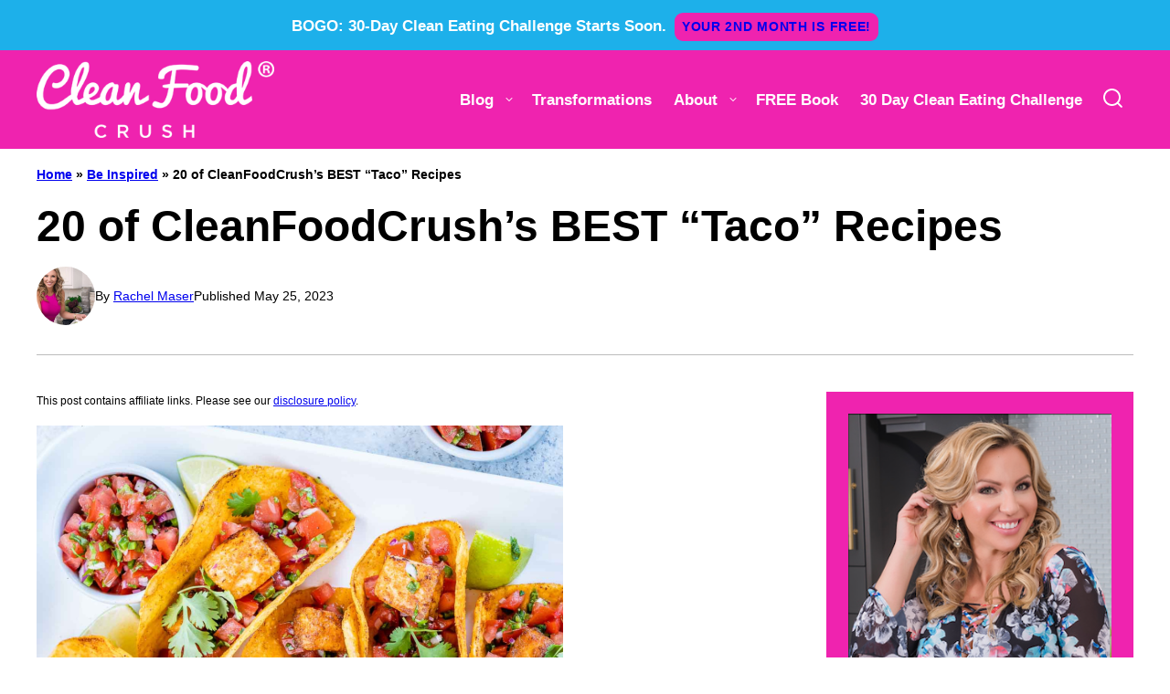

--- FILE ---
content_type: text/html
request_url: https://api.intentiq.com/profiles_engine/ProfilesEngineServlet?at=39&mi=10&dpi=936734067&pt=17&dpn=1&iiqidtype=2&iiqpcid=9d95a69e-1112-47e2-be5b-fa5b64a49d5d&iiqpciddate=1769102099731&pcid=9282da24-cdd9-4542-a9da-6fb6e87e2fc7&idtype=3&gdpr=0&japs=false&jaesc=0&jafc=0&jaensc=0&jsver=0.33&testGroup=A&source=pbjs&ABTestingConfigurationSource=group&abtg=A&vrref=https%3A%2F%2Fcleanfoodcrush.com
body_size: 56
content:
{"abPercentage":97,"adt":1,"ct":2,"isOptedOut":false,"data":{"eids":[]},"dbsaved":"false","ls":true,"cttl":86400000,"abTestUuid":"g_5f8e59e5-2e11-4372-91d0-174886137b61","tc":9,"sid":-1225758839}

--- FILE ---
content_type: text/html; charset=utf-8
request_url: https://www.google.com/recaptcha/api2/aframe
body_size: 266
content:
<!DOCTYPE HTML><html><head><meta http-equiv="content-type" content="text/html; charset=UTF-8"></head><body><script nonce="CbaG83dcZMB0-i7cClU-qQ">/** Anti-fraud and anti-abuse applications only. See google.com/recaptcha */ try{var clients={'sodar':'https://pagead2.googlesyndication.com/pagead/sodar?'};window.addEventListener("message",function(a){try{if(a.source===window.parent){var b=JSON.parse(a.data);var c=clients[b['id']];if(c){var d=document.createElement('img');d.src=c+b['params']+'&rc='+(localStorage.getItem("rc::a")?sessionStorage.getItem("rc::b"):"");window.document.body.appendChild(d);sessionStorage.setItem("rc::e",parseInt(sessionStorage.getItem("rc::e")||0)+1);localStorage.setItem("rc::h",'1769102105940');}}}catch(b){}});window.parent.postMessage("_grecaptcha_ready", "*");}catch(b){}</script></body></html>

--- FILE ---
content_type: text/css
request_url: https://cleanfoodcrush.com/wp-content/themes/cleanfoodcrush-2025/blocks/facebook-cta/style.css?ver=1765844830
body_size: 63
content:
.block-facebook-cta {
	background: var(--wp--preset--color--tertiary);
	padding: 16px;
}

.block-facebook-cta__icon {
	line-height: 0;
}

.block-facebook-cta__title {
	font-size: var(--wp--preset--font-size--large);
	font-weight: 700;
	line-height: var(--wp--custom--line-height--medium);
	margin: 0;
}

.editor-styles-wrapper .block-facebook-cta a {
	pointer-events: none;
}

.block-facebook-cta {
	display: flex;
	flex-wrap: nowrap;
	align-items: center;
}

.block-facebook-cta__icon {
	margin-right: 16px;
}

.block-facebook-cta a {
	margin-left: auto;
	white-space: nowrap;
}


--- FILE ---
content_type: text/css
request_url: https://cleanfoodcrush.com/wp-content/themes/cleanfoodcrush-2025/blocks/post-listing/style.css?ver=1765844830
body_size: 1110
content:
/* Post Summary */

.post-summary {
	background: var(--wp--preset--color--background);
	color: var(--wp--preset--color--foreground);
	overflow: hidden;
}

.post-summary--shop {
	border-radius: 0;
	box-shadow: none;
}

.post-summary--shop .post-summary__image {
	border: 1px solid var(--wp--custom--color--neutral-300);
}

@supports( aspect-ratio: 1 ) {
	.post-summary--shop .post-summary__image img {
		aspect-ratio: 1;
		object-fit: contain;
	}
}

.post-summary__content {
	padding: 12px;
}

.post-summary .post-summary__content > * {
	margin: 0;
}

.post-summary .post-summary__content > * + * {
	margin-top: 10px;
}

.post-summary .post-summary__title,
.editor-styles-wrapper .post-summary .post-summary__title {
	font-size: var(--wp--preset--font-size--large);
}

.post-summary__title a,
.editor-styles-wrapper .post-summary .post-summary__title a {
	color: var(--wp--preset--color--foreground);
	text-decoration: none;
}

.post-summary__title a:is(:hover, :focus) {
	color: var(--wp--custom--color--link);
}

.post-summary__image img {
	width: 100%;
}

.block-post-listing__more.wp-block-button__link {
    width: auto;
}

@supports( aspect-ratio: 1 ) {
	.post-summary__image img {
		aspect-ratio: var(--wp--custom--aspect-ratio);
		object-fit: cover;
	}
}

.post-summary .entry-category {
	color: var(--wp--custom--color--neutral-700);
	font-family: var(--wp--custom--typography--interface--font-family);
	letter-spacing: var(--wp--custom--typography--interface--letter-spacing);
	text-transform: var(--wp--custom--typography--interface--text-transform);
	font-size: var(--wp--preset--font-size--min);
	font-weight: var(--wp--custom--typography--interface--font-weight);
}

.post-summary .post-summary__excerpt {
	font-size: var(--wp--preset--font-size--tiny);
	line-height: var(--wp--custom--line-height--medium);
}

.post-summary__rating svg {
	fill: var(--wp--custom--color--star);
}

@media only screen and (max-width: 599px) {
	.layout-1up-featured .post-summary {
		margin-inline: calc( -1 * var(--wp--custom--layout--padding) );
	}
	.layout-1up-featured .post-summary__image img {
		aspect-ratio: 1.78;
		object-fit: cover;
	}
}

@media only screen and (min-width: 600px) {

	.layout-1up-featured .post-summary {
		box-shadow: none;
		border-radius: 0;
		position: relative;
		padding: 100px 80px;
	}

	.layout-1up-featured .post-summary__title,
	.editor-styles-wrapper .layout-1up-featured .post-summary .post-summary__title {
		font-size: var(--wp--preset--font-size--big);
	}

	.layout-1up-featured .post-summary__content {
		background: var(--wp--preset--color--background);
		max-width: 336px;
		margin-left: auto;
		padding: var(--wp--custom--layout--block-gap-large);
		position: relative;
		z-index: 2;
	}

	.layout-1up-featured .post-summary__image {
		position: absolute;
		top: 0;
		left: 0;
		width: 100%;
		height: 100%;
		z-index: 1;
	}

	.layout-1up-featured .post-summary__image img {
		width: 100%;
		height: 100%;
		object-fit: cover;
	}
}

/* More Link */

.editor-styles-wrapper .block-post-listing__more {
	pointer-events: none;
}

.block-post-listing header {
	margin-bottom: var(--wp--custom--layout--block-gap);
}

.block-post-listing footer {
	text-align: center;
}

/*
.block-post-listing header {
	display: flex;
	justify-content: space-between;
	align-items: center;
	gap: 8px;
}

.block-post-listing__title {
	flex-basis: 0;
	flex-grow: 1;
}

.block-post-listing footer {
	text-align: right;
	margin-top: var(--wp--style--block-gap);
}

.block-post-listing__more {
	margin-bottom: var(--wp--style--block-gap);
}

@media only screen and (max-width: 600px) {
	.block-post-listing header .block-post-listing__more {
		display: none;
	}
}

@media only screen and (min-width: 601px) {
	.block-post-listing footer {
		display: none;
	}
}

*/

/* Layouts */

.block-post-listing__inner {
	display: grid;
	grid-template-columns: repeat( var(--cwp-columns, 1), 1fr );
	column-gap: 8px;
	row-gap: 16px;
}

.layout-2x8-grid,
.layout-sidebar-4up-grid,
.layout-sidebar-6up-grid {
	--cwp-columns: 2;
}

.layout-sidebar-4up-list footer,
.layout-sidebar-6up-list footer {
	margin-top: 16px;
}

@media (max-width: 600px) {

	.layout-4up-grid,
	.layout-6up-grid {
		--cwp-columns: 2;
	}

	.post-summary.m-list {
		display: grid;
		grid-template-columns: 138px 1fr;
		column-gap: 16px;
	}

	.post-summary.m-list .post-summary__content {
		padding-inline: 0;
	}

	.layout-3up-list footer,
	.layout-4up-2x2-list footer,
	.layout-4up-list footer,
	.layout-5up-list footer,
	.layout-6up-list footer {
		margin-top: 16px;
	}
}

@media (min-width: 601px) {

	.block-post-listing__inner {
		column-gap: 32px;
		row-gap: 32px;
	}

	.block-area-sidebar .block-post-listing__inner {
		column-gap: 8px;
		row-gap: 16px;
	}

	.layout-4up-2x2,
	.layout-4up-2x2-list,
	.layout-4up-text {
		--cwp-columns: 2;
	}

	.layout-3up-list,
	.layout-3up-full,
	.layout-3up-featured,
	.layout-6up-text {
		--cwp-columns: 3;
	}

	.layout-4up-grid,
	.layout-4up-full,
	.layout-4up-featured,
	.layout-4up-list {
		--cwp-columns: 4;
	}

	.layout-5up-featured,
	.layout-5up-list {
		--cwp-columns: 5;
	}

	.layout-6up-featured,
	.layout-6up-grid,
	.layout-6up-list {
		--cwp-columns: 6;
	}

	:is(.layout-6up-featured, .layout-6up-grid, .layout-6up-list ) .block-post-listing__inner {
		column-gap: 16px;
	}

	.post-summary.d-list {
		display: grid;
		grid-template-columns: 138px 1fr;
		column-gap: 16px;
	}

	.post-summary.d-list .post-summary__content {
		padding-inline: 0;
	}

}


--- FILE ---
content_type: text/plain; charset=utf-8
request_url: https://ads.adthrive.com/http-api/cv2
body_size: 5422
content:
{"om":["04897otm","0929nj63","0hly8ynw","0iyi1awv","0mzsmbxe","0p298ycs8g7","0pycs8g7","0rbjykqy","0rko03io","0s298m4lr19","1","1011_302_56233494","1011_302_56233559","1011_302_56233618","1011_302_56273321","1011_302_56273337","1011_302_57035158","1011_302_57055408","101779_7764-1036210","1028_8728253","10298ua7afe","10310289136970_462615833","10310289136970_462616255","11142692","11509227","1185:1610326628","1185:1610326728","11896988","118ep6wu","12010080","12010084","12010088","12168663","12169133","124682_659","124684_202","124843_10","124844_23","124848_8","1374w81n","1606221","1610326728","1610338926","1611092","16_553781220","17_24104675","17_24696334","17_24766940","17_24767215","1891/84814","1986:665280126","1kpjxj5u","202d4qe7","20421090_200_EAAYACogyy0RzHbkTBh30TNsrxZR28Ohi-3ey2rLnbQlrDDSVmQyBCEE070_","206_549410","2132:42602443","2132:45573262","2132:45877320","2132:45999649","2132:46039086","2149:12147059","2249:501059799","2249:567996566","2249:647637518","2249:650628025","2249:674798650","2249:683817811","2249:691925891","2249:700871522","2307:04897otm","2307:0pycs8g7","2307:1qycnxb6","2307:26xkng83","2307:5am84p90","2307:5l03u8j0","2307:63t6qg56","2307:77gj3an4","2307:794di3me","2307:7fmk89yf","2307:7s82759r","2307:7yj1wi4i","2307:8mv3pfbo","2307:8orkh93v","2307:8u696ss1","2307:8w4klwi4","2307:9krcxphu","2307:9nex8xyd","2307:a7w365s6","2307:bu0fzuks","2307:c1t9ap74","2307:cgx63l2w","2307:d8xpzwgq","2307:duxvs448","2307:e49ssopz","2307:emb9y625","2307:enlhmyoh","2307:fqeh4hao","2307:ge4000vb","2307:hswgcqif","2307:i3i05vpz","2307:iiu0wq3s","2307:ixtrvado","2307:jci9uj40","2307:klqiditz","2307:n5qy4p52","2307:nv0uqrqm","2307:nzm94v28","2307:ouycdkmq","2307:owpdp17p","2307:q9plh3qd","2307:qlw2vktr","2307:rcfcy8ae","2307:seill0x0","2307:ubjltf5y","2307:xc88kxs9","24081062","2409_15064_70_86128401","2409_15064_70_86128402","24694815","25048612","25_53v6aquw","25_pz8lwofu","25_sqmqxvaf","25_yi6qlg3p","2636_1101777_7764-1036203","2636_1101777_7764-1036209","2636_1101777_7764-1036210","2662_200562_8182933","2676:85987448","2676:86083000","2676:86087992","2676:86698326","2715_9888_262592","28u7c6ez","29414696","29414711","2974:8166422","2ivtu6ed","2mokbgft","2nlagx7b","2v4qwpp9","2y8cdpp5","3018/edb815c6c3be3cb9f8e141355e546e06","3018/eece43c7919061860fcde1039c9412b5","308_125203_17","308_125204_13","31810016","32j56hnc","33058672","3335_73_665280126","33419362","33603859","33604463","33605023","33627470","34018583","34182009","3490:CR52212687","3490:CR52212688","3490:CR52223710","3490:CR52223725","3646_185414_T26335189","3658_15078_fqeh4hao","3658_153983_seill0x0","3658_155735_plth4l1a","3658_15936_5am84p90","3658_175625_phlvi7up","3658_18008_hswgcqif","3658_18008_nzm94v28","3658_582283_oyophs7h","3658_629625_wu5qr81l","3658_67113_ou8gxy4u","381513943572","3822:24417995","38339436","3858:9687143","39350186","3LMBEkP-wis","3hkzqiet","3k7yez81","3p0mnojb","3v2n6fcp","40209386","409_216404","409_225978","409_225987","409_225988","409_225990","409_228349","43a7ptxe","44023623","44629254","45291933","45877320","458901553568","46036511","47192068","481703827","485027845327","48739100","48739106","48739120","49304284","4941614","4941618","4947806","494bbf1f-16d1-4d5f-893f-32a911ffcd96","4972638","4972640","4aqwokyz","4coijx9x","4e540533-df5a-4485-ad86-5f3cc1662c08","4etfwvf1","4fk9nxse","4gx2hhfb","4ka7p4yr","4l7yzzlo","4mmcjpc4","4xmfefkw","4zai8e8t","506236635","51004532","51372084","51372355","51372410","51372434","52321874","5316_139700_1675b5c3-9cf4-4e21-bb81-41e0f19608c2","5316_139700_70a96d16-dcff-4424-8552-7b604766cb80","5316_139700_cebab8a3-849f-4c71-9204-2195b7691600","5316_139700_e57da5d6-bc41-40d9-9688-87a11ae6ec85","5316_139700_f7be6964-9ad4-40ba-a38a-55794e229d11","53v6aquw","547788","5504:203928","5504:203939","5510:cymho2zs","5510:mznp7ktv","5510:ouycdkmq","5510:qlw2vktr","5510:quk7w53j","5510:uer2l962","55167461","5526539217","553781220","553781221","553782314","55763523","557_409_216366","557_409_216488","557_409_220139","557_409_220344","557_409_220356","557_409_223589","557_409_228055","557_409_228348","557_409_235268","558_93_nzm94v28","56341213","5636:12023788","566561477","582mxy0f","58310259131_553781220","58310259131_553781814","583652883178231326","59664236","59664270","59665059","59780461","59856354","59873208","59873223","59873224","59873230","5989_84349_553781220","5989_84349_553781814","5989_84349_553782314","5am84p90","5d882d57-9627-429d-ab22-2df7e54ba371","5nukj5da","60f5a06w","61213159","6126589193","61281266","61444664","61524915","618576351","618876699","618980679","619089559","61932920","61932957","61xc53ii","62019442","62019933","62020288","62187798","6226505231","6226505239","6226530649","6226549915","627225143","627227759","627301267","627309156","627309159","627506494","628015148","628086965","628153053","628222860","628223277","628360579","628360582","628444259","628444349","628444433","628444439","628456307","628456310","628456313","628456379","628456382","628622163","628622166","628622172","628622178","628622241","628622244","628622247","628622250","628683371","628687043","628687157","628687460","628687463","628803013","628841673","629007394","629009180","629167998","629168001","629168010","629168565","629171196","629171202","62947514","62964130","630137823","63092381","630928655","6365_61796_742174851279","6365_61796_784844652399","6365_61796_784880274628","636910768489","651637462","6547_67916_00YqwUu4UxGCy6SYNxXL","6547_67916_26ggjg1Om01T1xX8cFNu","6547_67916_6ErDvQm9Uy7bg7gJERPS","6547_67916_8s2SeVvyTN8GB4CDL9uR","6547_67916_JG9KsCmABt1VCudxaL8J","6547_67916_OWBkOMr5SoHXZw8LYAUe","6547_67916_XGj1nu61RFSpCal54UY7","6547_67916_zCa9902J7HuIlg1aCYUs","659216891404","659713728691","663293761","665280126","677887979","680575923","680_99480_700109379","680_99480_700109389","680_99480_700109391","680_99480_700109393","690_99485_1610326728","692219030","694912939","695879875","695879898","697189950","697189960","697189974","697525781","697525819","697876985","697876994","699209814","6lmy2lg0","6pamm6b8","6zt4aowl","700109383","700109389","700109399","702834503","704089220","704615586","705115442","705115523","705413444","705643597","706320056","707102891","707103128","722434589030","724272994705","726223570444","732157689295","7354_138543_85444966","7414_121891_5875727","74243_74_18364017","74243_74_18364062","74243_74_18364134","7732580","7764-1036208","7764-1036209","77gj3an4","794di3me","7969_149355_42375967","7969_149355_45327624","7969_149355_45877320","7969_149355_45999649","7a0tg1yi","7cmeqmw8","7fl72cxu","7fmk89yf","7qevw67b","7s82759r","7sf7w6kh","7xb3th35","8152859","8152879","8193078","82133854","82286850","82_7764-1036206","82_7764-1036209","82_7764-1036212","82ubdyhk","85393219","85444732","85444959","85444966","85943196","85943197","86082706","86434671","86690080","86698030","8b5u826e","8d15cba4-3287-4364-bf29-bb5cc6e2f8af","8gyxi0mz","8h0jrkwl","8mv3pfbo","8o298rkh93v","8orkh93v","8u2upl8r","8u418w0z","8u696ss1","8ul426rx","8w4klwi4","9057/0328842c8f1d017570ede5c97267f40d","9057/118fd3eefbff5c5b303909fff5103e9c","9057/1ed2e1a3f7522e9d5b4d247b57ab0c7c","9057/211d1f0fa71d1a58cabee51f2180e38f","9057/2b998d6f4c5a0c05df886b030a2b7b59","9057/37a3ff30354283181bfb9fb2ec2f8f75","90_12219633","90_12219634","9149158","9687143","98xzy0ek","9krcxphu","9nex8xyd","9rqgwgyb","9rvsrrn1","9t2986gmxuz","9t6gmxuz","9vj21krg","9yffr0hr","a566o9hb","a7w365s6","a7wye4jw","a9bh8pnn","ag5h5euo","avbnqcx8","b5h6ex3r","bd5xg6f6","bhcgvwxj","bj298uitpum","bpecuyjx","bq2rzo0o","bu0fzuks","c25t9p0u","c25uv8cd","c2d7ypnt","c3jn1bgj","c75hp4ji","c7z0h277","cd40m5wq","ce7bo7ga","cgx63l2w","clbujs0n","cmpalw5s","cqant14y","cr-1oplzoysu9vd","cr-6ovjht2eu9vd","cr-6ovjht2euatj","cr-9cqtwg3qw8rhx5","cr-9yqe0fueu9vd","cr-Bitc7n_p9iw__vat__49i_k_6v6_h_jce2vj5h_9v3kalhnq","cr-Bitc7n_p9iw__vat__49i_k_6v6_h_jce2vj5h_KnXNU4yjl","cr-Bitc7n_p9iw__vat__49i_k_6v6_h_jce2vj5h_PxWzTvgmq","cr-Bitc7n_p9iw__vat__49i_k_6v6_h_jce2vj5h_ZUFnU4yjl","cr-Bitc7n_p9iw__vat__49i_k_6v6_h_jce2vj5h_buspHgokm","cr-Bitc7n_p9iw__vat__49i_k_6v6_h_jce2vj5h_zKxG6djrj","cr-a9s2xf8vubwj","cr-aaqt0kzrubwj","cr-aawz2m6pubwj","cr-aawz3f0uubwj","cr-aawz3f1yubwj","cr-f6puwm2w27tf1","cr-flbd4mx4uatj","cr-g7ywwk7qvft","cr-pyl983h4uatj","cr-x5xes1ejuatj","cv0h9mrv","cymho2zs","d8170ac2-1327-4855-8544-a603821c9ee6","dc9iz3n6","dpjydwun","dsugp5th","e2c76his","e3a97e97-1293-4248-a980-1a837bbcfff0","eb9vjo1r","ed298kk1gna","ed5kozku","edkk1gna","ekck35lf","enlhmyoh","fhon8bft","fjp0ceax","fovbyhjn","fpbj0p83","fq298eh4hao","fqeh4hao","fy5qcztw","g2ozgyf2","g6418f73","g749lgab","gdq6ecmo","ge4000vb","gn3plkq1","gvotpm74","h0cw921b","hqz7anxg","hswgcqif","hxxrc6st","i2aglcoy","i3i05vpz","i90isgt0","i92980isgt0","iiu0wq3s","ikl4zu8e","iu5svso2","iw3id10l","ixtrvado","j39smngx","ja9t2zld","jd035jgw","jnn8cnz2","jr169syq","k7dd9kai","kecbwzbd","klqiditz","knoebx5v","ksrdc5dk","kv2blzf2","kz8629zd","l04ojb5z","lc408s2k","lp37a2wq","lqdvaorh","lx2m2l9v","m1gs48fk","mdhhxn07","mmr74uc4","mne39gsk","mnzinbrt","mznp7ktv","n3egwnq7","n5qy4p52","n9sgp7lz","ncfr1yiw","ni42112n85bbg","nmm1c7f0","np9yfx64","nswg7sbb","nv0uqrqm","nzm94v28","o7df6lpy","ofoon6ir","oj70mowv","ou8gxy4u","ouycdkmq","owpdp17p","oyophs7h","oz31jrd0","ozdii3rw","p0noqqn9","p3lqbugu","pagvt0pd","pe0gcg4w","phlvi7up","pi6u4hm4","pi9dvb89","piwneqqj","pkydekxi","pl298th4l1a","plth4l1a","pmtssbfz","ppn03peq","pz8lwofu","q0nt8p8d","q6wuoqcc","q9c1qxt2","q9plh3qd","qen3mj4l","qffuo3l3","qlw2vktr","qqvgscdx","qsfx8kya","quk7w53j","rcfcy8ae","rk5pkdan","rknnwvfz","rrlikvt1","rxj4b6nw","s2ahu2ae","s4s41bit","sdodmuod","seill0x0","sslkianq","t4zab46q","t5alo5fu","t8qogbhp","teg4hf1e","tfbg3n3b","ti0s3bz3","tk209rcs","tks7z0eg","tomxatk9","tttdlhfy","ubjltf5y","uer2l962","uf7vbcrs","uhebin5g","ujl9wsn7","ujqkqtnh","uk9x4xmh","uqph5v76","utberk8n","uxt19cdi","uykfdhoc","ven7pu1c","vggd907z","vkqnyng8","vosqszns","vp295pyf","vu7blwxt","wq5j4s9t","ws6kw0kz","wt0wmo2s","wwysuisj","x05tmoze","x0lc61jh","x716iscu","xdaezn6y","xgjdt26g","xgzzblzl","xmrkzlba","xncaqh7c","y0rxpgqw","y44dspxu","yass8yy7","yi6qlg3p","ylz2n35t","zaiy3lqy","zd631qlo","zep75yl2","zfexqyi5","znl4u1zy","zpm9ltrh","zs4we7u0","zvdz58bk","zw6jpag6","7979132","7979135"],"pmp":[],"adomains":["123notices.com","1md.org","about.bugmd.com","acelauncher.com","adameve.com","akusoli.com","allyspin.com","askanexpertonline.com","atomapplications.com","bassbet.com","betsson.gr","biz-zone.co","bizreach.jp","bubbleroom.se","bugmd.com","buydrcleanspray.com","byrna.com","capitaloneshopping.com","clarifion.com","combatironapparel.com","controlcase.com","convertwithwave.com","cotosen.com","countingmypennies.com","cratedb.com","croisieurope.be","cs.money","dallasnews.com","definition.org","derila-ergo.com","dhgate.com","dhs.gov","displate.com","easyprint.app","easyrecipefinder.co","fabpop.net","familynow.club","fla-keys.com","folkaly.com","g123.jp","gameswaka.com","getbugmd.com","getconsumerchoice.com","getcubbie.com","gowavebrowser.co","gowdr.com","gransino.com","grosvenorcasinos.com","guard.io","hero-wars.com","holts.com","instantbuzz.net","itsmanual.com","jackpotcitycasino.com","justanswer.com","justanswer.es","la-date.com","lightinthebox.com","liverrenew.com","local.com","lovehoney.com","lulutox.com","lymphsystemsupport.com","manualsdirectory.org","meccabingo.com","medimops.de","mensdrivingforce.com","millioner.com","miniretornaveis.com","mobiplus.me","myiq.com","national-lottery.co.uk","naturalhealthreports.net","nbliver360.com","nikke-global.com","nordicspirit.co.uk","nuubu.com","onlinemanualspdf.co","original-play.com","outliermodel.com","paperela.com","paradisestays.site","parasiterelief.com","peta.org","photoshelter.com","plannedparenthood.org","playvod-za.com","printeasilyapp.com","printwithwave.com","profitor.com","quicklearnx.com","quickrecipehub.com","rakuten-sec.co.jp","rangeusa.com","refinancegold.com","robocat.com","royalcaribbean.com","saba.com.mx","shift.com","simple.life","spinbara.com","systeme.io","taboola.com","tackenberg.de","temu.com","tenfactorialrocks.com","theoceanac.com","topaipick.com","totaladblock.com","usconcealedcarry.com","vagisil.com","vegashero.com","vegogarden.com","veryfast.io","viewmanuals.com","viewrecipe.net","votervoice.net","vuse.com","wavebrowser.co","wavebrowserpro.com","weareplannedparenthood.org","xiaflex.com","yourchamilia.com"]}

--- FILE ---
content_type: text/plain; charset=UTF-8
request_url: https://at.teads.tv/fpc?analytics_tag_id=PUB_17002&tfpvi=&gdpr_consent=&gdpr_status=22&gdpr_reason=220&ccpa_consent=&sv=prebid-v1
body_size: 56
content:
NTczYTJmNGYtZmNjMi00Y2I4LWFhZDAtMWJhYjg3ZTA2Y2U1IzItOQ==